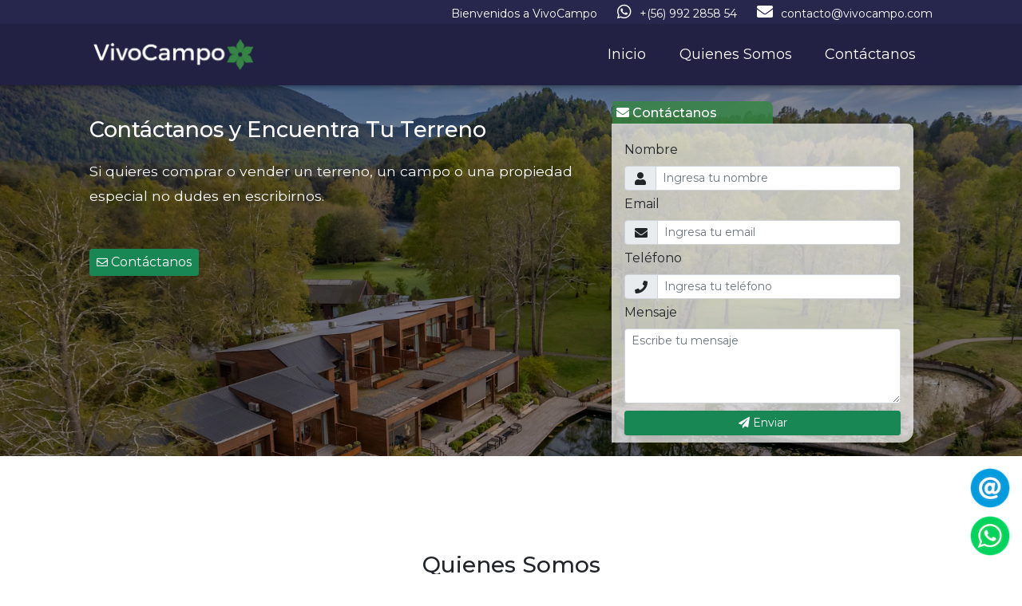

--- FILE ---
content_type: text/html; charset=UTF-8
request_url: https://vivocampo.com/index.php?act=leer&idNoti=13
body_size: 7739
content:

<!doctype html>
<html lang="es">
  <head>
    <!-- Required meta tags -->
    <meta charset="utf-8">
    <meta name="viewport" content="width=device-width, initial-scale=1">

    <!-- Bootstrap CSS -->
    <link href="https://cdn.jsdelivr.net/npm/bootstrap@5.0.2/dist/css/bootstrap.min.css" rel="stylesheet"   crossorigin="anonymous">
    <link rel="preconnect" href="https://fonts.googleapis.com">
    <link rel="preconnect" href="https://fonts.gstatic.com" crossorigin>
    <link href="https://fonts.googleapis.com/css2?family=Montserrat:wght@200;300;400;500;600&display=swap" rel="stylesheet"> 
    <script src="https://ajax.googleapis.com/ajax/libs/jquery/2.1.1/jquery.min.js"></script>
    <script src="https://kit.fontawesome.com/a50208ac31.js" crossorigin="anonymous"></script>     
    <meta name="theme-color" content="#27264c" />
    <title>VivoCampo.com</title>
    <meta name="description" content="Vivocampo se dedica a ofrecer las mejores oportunidades en terrenos y campos agrícolas en Chile. Nuestro compromiso es brindar información valiosa y asesoría para ayudar a nuestros clientes a encontrar el terreno ideal que se ajuste a sus necesidades, garantizando una inversión segura y rentable.">
    <meta name="keywords" content="vivocampo.com, terrenos en Chile, campos agrícolas, inversión en terrenos, propiedades rurales, compra de tierras, desarrollo agrícola, oportunidades de inversión, agricultura sostenible, terrenos en venta, asesoría inmobiliaria, proyectos agrícolas, inversión segura, desarrollo rural, propiedad agrícola, oportunidades de campo, cultivo, tierras fértiles, planificación agrícola, consultoría de terrenos, gestión de propiedades, mercado inmobiliario, propiedades en Chile, crecimiento rural, desarrollo sostenible, oportunidades de compra, recursos agrícolas, servicios de asesoría, terrenos agrícolas, compra segura, inversión en propiedades, oportunidades en el campo, consultoría agrícola, desarrollo de proyectos agrícolas, consultoría inmobiliaria, servicios de inversión, propiedad rural.">
    <meta name="robots" content="index, follow, archive" />
    
    <!-- Favicon -->
    <link rel="icon" href="https://vivocampo.com/favicon.png" sizes="32x32" />
    
    <link rel="canonical" href="index.php" />
    <div id="fb-root"></div>

    <meta property="og:title" content="Vivocampo - Terrenos y Campos en Chile" />
    <meta property="og:type" content="website" />
    <meta property="og:url" content="https://www.vivocampo.com/" />
    <meta property="og:image" content="https://vivocampo.com/favicon.png" />
    <meta property="og:description" content="Descubre las mejores oportunidades en terrenos y campos agrícolas en Chile con Vivocampo. Te asesoramos en la búsqueda del terreno ideal para tus proyectos." />
    
    <meta name="twitter:card" content="summary_large_image" />
    <meta name="twitter:site" content="@vivocampo" />
    <meta name="twitter:title" content="Vivocampo - Tu fuente de terrenos en Chile" />
    <meta name="twitter:description" content="En Vivocampo ofrecemos asesoría en la compra de terrenos y campos agrícolas en Chile. Encuentra la propiedad perfecta para tus necesidades." />
    <meta name="twitter:creator" content="@vivocampo" />
    <meta name="twitter:image:src" content="https://vivocampo.com/favicon.png" />
    <meta name="twitter:image" content="https://vivocampo.com/favicon.png" />
    <meta name="twitter:domain" content="https://www.vivocampo.com/" />


    
    <script>var userLogged=false;</script>   
    <style>  
	a.m1:link,a.m1:active,a.m1:visited,a.m1:hover{color:white; text-decoration:none;}
	.container, .container-lg, .container-md, .container-sm, .container-xl {
    max-width: 1080px !important;
}
    a.m32:link,a.m32:hover,a.m32:visited,a.m32:active{
      color:white;
      font-size:14px;
      text-decoration:none;
    }
    a.m31:link,a.m31:hover,a.m31:visited,a.m31:active{
      color:black;
      font-size:16px;
      text-decoration:none;
    }
    a.m3:link,a.m3:hover,a.m3:visited,a.m3:active{
      color:white;
      font-size:14px;
      text-decoration:none;
    }
	.btn-whatsapp {
  display: block;
  width: 50px;
  height: 50px;
  color: #fff;
  position: fixed;
  right: 15px;
  bottom: 40px;
  border-radius: 50%;
  line-height: 80px;
  text-align: left;
  z-index: 999;
}
 
      .btn-correo{
    display: block;
  width: 50px;
  height: 50px;
  color: #fff;
  position: fixed;
  right: 15px;
  bottom: 100px;
  border-radius: 50%;
  line-height: 80px;
  text-align: left;
  z-index: 999;
      }
      .visitanos {
    margin: 0 auto;
    padding: 0px !important;
    border: 0;
    overflow: hidden;
    clear: both;
    width: 100%;
    
}

.visitanos {
  background: #333 url("10.jpg") top center no-repeat;
        background-position-x: center;
        background-position-y: top;
        background-repeat: no-repeat;
        background-attachment: scroll;
        background-size: auto;
    background-position-x: center;
    background-position-y: top;
    background-repeat: no-repeat;
    background-attachment: scroll;
    background-size: auto;
    background-position-x: center;
    background-position-y: top;
    background-repeat: no-repeat;
    background-attachment: scroll;
    background-size: auto;
    background-attachment: fixed;
    background-position: center;
    background-repeat: no-repeat;
    background-size: cover;
  
}
.bg-light {
  box-shadow: 0 10px 15px -3px rgba(0,0,0,.07),0 4px 6px -2px rgba(0,0,0,.35);
 
}
body {top: 0 !important;}
.goog-te-banner-frame { display:none !important; }      
.elementor-icon-list-text,li{
  font-size:14px;
}

    body{
  background-color: #FFF !important;
}
    .nav-link {  
  color: white !important;
  font-size: 18px !important;
}
.carousel-caption {
  position: absolute;
  right: 15%;
  bottom: 1.25rem;
  left: 15%;
  padding-top: 1.25rem;
  padding-bottom: 1.25rem;
  color: #fff;
  text-align: left !important;
  top: 80px !important;
}
 
.bg-light {
    background-color: #222143 !important;
}
    #menu{color:white !important;}
    .accordion-button:not(.collapsed) {
  color: #0c63e4;
  background-color: #fbfbfb !important;
  box-shadow: inset 0 -1px 0 rgba(0,0,0,.125);
}
.btn-light1 {
  color: #000;
  background-color: #f8f9fa;
  border-color: #f8f9fa;
  border: 1px solid #ced4da !important;
}

@media (max-width: 979px){
	.navbar-brand {  
  width: 50% !important;
  padding-bottom:9px;
  padding-top:9px;
}
  #desk{display:block;}  
  #cel{display:none;}  
  body{background-color:blue !important;}
}
@media (max-width: 439px){  
  #desk{display:none;}
  #cel{display:block;}
  body{background-color:yellow !important;}
} 
@media (min-width: 992px){ 
	.navbar-brand {  
  width: 20% !important;
  padding-bottom:9px;
  padding-top:9px;
}
  #desk{display:block;}  
  #cel{display:none;}  
  body{background-color:green !important;}
}
@media (min-width: 1200px){
	.navbar-brand {  
  width: 20% !important;
  padding-bottom:9px;
  padding-top:9px;
}
  #desk{display:block;}  
  #cel{display:none;}  
  body{background-color:pink !important;}
}
.navbar-expand-lg .navbar-nav .nav-link {
  padding-right: 1.3rem !important;
  padding-left: 1.3rem !important;
}
    .card {
  border: 0;
  -webkit-box-shadow: 0 10px 15px -3px rgba(0,0,0,.07),0 4px 6px -2px rgba(0,0,0,.05);
  box-shadow: 0 10px 15px -3px rgba(0,0,0,.07),0 4px 6px -2px rgba(0,0,0,.05);
}


				 
				 
.card {
  background-color: #FFFFFF !important;
  
  border: 1px solid #F9F9F9 !important;
  
}
.list-group-item {
  color: #212529;
  background-color: #FFFFFF !important;
}
    .m{color: #FFFFFF !important;}
    .t{font-size:16px; font-family: 'Montserrat', sans-serif !important; font-weight:bold;text-decoration:none !important; color:#4D4D4D !important; line-height:16px;}  
    div,b,p{ font-family: 'Montserrat', sans-serif !important; font-size: !important;}
    ul,li{font-family: 'Montserrat', sans-serif; }
        #titulo{ font-size:20px; font-weight:bold;font-family: 'Montserrat', sans-serif;}
        .navbar-dark .navbar-nav .nav-link {
            color: #FFFFFF;
            font-size: 14px !important;
           font-family: 'Montserrat', sans-serif;
        }    	
        a.en11:link,a.en11:visited,a.en11:hover,a.en11:active{  font-family: 'Montserrat', sans-serif !important; font-size:14px !important; color:#FBFBFB !important; text-decoration:none;}
        body{
           font-family: 'Montserrat', sans-serif;
            font-size:20px !important;
        }
        .dropdown-item {  
            color:  #080808 !important;  
        }
        .dropdown-menu {
                background-color: #D1D1D1 !important;
        }
        body{background-color:white !important;}
    </style>
    
    
 
  </head>
  <body>
<div style="background-color:#27264c;color:white;">
  <div class="container">
    <div id="desk">
    <div class="row">
      <div class="col-md-4">                 
      
       </div>
      <div class="col-md-8">
        <div align="right">  <span style="font-size:14px;">Bienvenidos a VivoCampo</span> &nbsp;&nbsp; &nbsp;<i class="fab fa-whatsapp" style="color:white;" aria-hidden="true"></i>&nbsp; <a href="#" class="m3">+(56) 992 2858 54</a> &nbsp;&nbsp;&nbsp;  <i class="fas fa-envelope" style="color:white;" aria-hidden="true"></i>&nbsp;&nbsp;<a href="/cdn-cgi/l/email-protection#bcdfd3d2c8dddfc8d3fccad5cad3dfddd1ccd392dfd3d1" class="m3"><span class="__cf_email__" data-cfemail="bad9d5d4cedbd9ced5faccd3ccd5d9dbd7cad594d9d5d7">[email&#160;protected]</span></a> </div>
      </div>
      
      </div></div>

      </div>
	</div>
	<nav class="navbar sticky-top navbar-expand-lg navbar-light bg-light">
  <div class="container">
    <a class="navbar-brand" href="index.php"><img src="logo1.png" style="max-width:100%; width:100%;"/></a>
    <button class="navbar-toggler" type="button" data-bs-toggle="collapse" data-bs-target="#navbarSupportedContent" aria-controls="navbarSupportedContent" aria-expanded="false" aria-label="Toggle navigation">
      <span class="navbar-toggler-icon"></span>
    </button>
    <div class="collapse navbar-collapse" id="navbarSupportedContent">
      <ul class="navbar-nav ms-auto mb-2 mb-lg-0">
        <li class="nav-item">
          <a class="nav-link active" aria-current="page" href="index.php">Inicio</a>
        </li>
        <li class="nav-item">
          <a class="nav-link" href="#nosotros">Quienes Somos</a>
        </li>
        <li class="nav-item">
          <a class="nav-link" href="#contacto">Contáctanos</a>
        </li>
      </ul>
    </div>
  </div>
</nav>

<link rel="stylesheet" href="https://cdnjs.cloudflare.com/ajax/libs/font-awesome/6.0.0-beta3/css/all.min.css">
<div id="carouselExampleIndicators" class="carousel slide" data-bs-ride="carousel">
  <div class="carousel-inner">
    <div class="carousel-item active">
      <div style="position: relative; height: 465px;">
        <img src="https://vivocampo.com/10.jpg" class="d-block w-100" alt="..." style="object-fit: cover; height: 100%;object-position:top;">

        <div style="position: absolute; top: 0; left: 0; right: 0; bottom: 0; padding: 20px; background-color: rgba(0, 0, 0, 0.4);">
          <div class="container" style="height: 100%;">
            <div class="row align-items-start" style="height: 100%;">
              <div class="col-md-7 d-flex flex-column justify-content-start align-self-start" style="padding-top: 20px;">
                <h5 style="font-size: 1.7rem; color: white; margin-bottom: 20px;">Contáctanos y Encuentra Tu Terreno</h5>
                <div id="desk">
                <p style="font-size: 1.1rem; color: white; line-height: 1.8; margin-bottom: 20px;">
                Si quieres comprar o vender un terreno, un campo o una propiedad especial no dudes en escribirnos.<br/><br/>
                  
                
                  <a href="#contacto" role="button" style="margin-top:20px;" class="btn btn-success btn-sm" style="padding:15px;" id="contacto1" name="contacto1">
                            <i class="far fa-envelope" aria-hidden="true"></i> 
                            <span style="font-size:16px;">Contáctanos</span>
                        </a>
                </p>
                </div>
                <div id="cel">
                <p style="font-size: 1.1rem; color: white; line-height: 1.8; margin-bottom: 20px;">
                Si quieres comprar o vender un terreno, un campo o una propiedad especial no dudes en escribirnos.<br/><br/>
               

                  <a href="#contacto22" role="button" style="margin-top:20px;" class="btn btn-success btn-sm" style="padding:15px;" id="contacto1" name="contacto1">
                            <i class="far fa-envelope" aria-hidden="true"></i> 
                            <span style="font-size:16px;">Contáctanos</span>
                        </a>

                </p>
                </div>


              </div>

              
              <div class="col-md-5 d-flex align-items-center  justify-content-center">
          
			  <div class="container ">
        <div id="desk">
  <div class="row mb-0 align-items-center" style="margin-bottom: 0;">
    <div class="col-6" style="background-color:#368544d4; padding: 0; display: flex; align-items: center; margin-left: 13px; padding: 5px; border-top-left-radius: 0; border-top-right-radius: 8px;">
      <h5 class="card-title" style="color: white; margin: 0; font-size: 16px;">
        <i class="fas fa-envelope"></i> Contáctanos
      </h5>
    </div>
    <div class="col-6 text-end">
      <!-- Puedes agregar un botón u otro contenido aquí si lo deseas -->
    </div>
  </div>
  <div class="card " id="desk" style="background-color: rgba(255, 255, 255, 0.7) !important; border: none !important; width: 100%; max-height: 400px; margin-top: -1px; border-radius: 0 8px 15px 0;">
    <div class="card-body" style="border-radius: 0 0 15px 15px;">
     <link rel="stylesheet" href="https://cdnjs.cloudflare.com/ajax/libs/font-awesome/5.15.4/css/all.min.css">

<form id="contactForm1" method="post" action="prueba.php">
    <div class="mb-0">
        <label for="nombre1" class="form-label" style="font-size: 16px;">Nombre</label>
        <div class="input-group">
            <span class="input-group-text"><i class="fas fa-user"></i></span>
            <input type="text" class="form-control form-control-sm" id="nombre1" name="nombre1" placeholder="Ingresa tu nombre" required>
        </div>
    </div>
    <div class="mb-0">
        <label for="email1" class="form-label" style="padding:0px !important;font-size: 16px;">Email</label>
        <div class="input-group">
            <span class="input-group-text"><i class="fas fa-envelope"></i></span>
            <input type="email" class="form-control form-control-sm" id="email1" name="email1" placeholder="Ingresa tu email" required>
        </div>
    </div>
    <div class="mb-0">
        <label for="telefono1" class="form-label" style="font-size: 16px;">Teléfono</label>
        <div class="input-group">
            <span class="input-group-text"><i class="fas fa-phone"></i></span>
            <input type="tel" class="form-control form-control-sm" id="telefono1" name="telefono1" placeholder="Ingresa tu teléfono" required>
        </div>
    </div>
    <div class="mb-2">
        <label for="mensaje1" class="form-label" style="font-size: 16px;">Mensaje</label>
        <div class="input-group">
      
            <textarea class="form-control form-control-sm" id="mensaje1" name="mensaje1" rows="4" placeholder="Escribe tu mensaje" required></textarea>
        </div>
    </div>
    <button type="submit" class="btn btn-success btn-sm" style="width: 100%;">
        <i class="fas fa-paper-plane"></i> Enviar
    </button>
</form>

<script data-cfasync="false" src="/cdn-cgi/scripts/5c5dd728/cloudflare-static/email-decode.min.js"></script><script src="https://code.jquery.com/jquery-3.6.0.min.js"></script>
<script>
$(document).ready(function() {
    $('#contactForm1').on('submit', function(event) {
        // Prevenir el envío del formulario
        event.preventDefault();

        // Validar campos
        var nombre = $('#nombre1').val();
        var email = $('#email1').val();
        var telefono = $('#telefono1').val();
        var mensaje = $('#mensaje1').val();
        
        if(nombre.length==0){
            alert("Ingrese su nombre");
            $("#nombre1").focus();
            return;
        } else if(email.length==0){
            alert("Ingrese su email");
            $("#email1").focus();
            return;
        } else if(telefono.length==0){
            alert("Ingrese su teléfono");
            $("#telefono1").focus();
            return;
        } else if(mensaje.length==0){
            alert("Ingrese algún mensaje");
            $("#mensaje1").focus();
            return;
        }

        // Validar el formato del email
        var emailPattern = /^[^\s@]+@[^\s@]+\.[^\s@]+$/;
        if (!emailPattern.test(email)) {
            alert('Por favor, ingresa un email válido.');
            return;
        }

        // Si todo es válido, enviar el formulario
        this.submit();
    });
});
</script>
    </div>
  </div>
</div>

      </div>
              </div>
            </div>
          </div>
        </div>
      </div>
    </div>
  </div>
</div>





<div id="nosotros">&nbsp;</div>	
<section id="nosotros1" style="margin-top:90px;"> 
    <div class="container">
        <div class="row text-center">
            <div class="col-12">
                <h3>Quienes Somos</h3>
                <hr style="width: 24%; margin: 20px auto; border: 2px solid #007bff;">
            </div>
        </div>
        <div class="row">
            <div class="col-md-12">
                <div style="font-size:16px; padding: 20px; text-align: center;">
                    <p>En nuestra empresa, nos dedicamos a ofrecer las mejores oportunidades de inversión en terrenos y campos en Chile. Nuestro objetivo es ayudar a nuestros clientes a encontrar propiedades que se ajusten a sus necesidades y aspiraciones.</p>
                    <p>Contamos con una amplia gama de terrenos en diversas ubicaciones, desde áreas rurales hasta zonas urbanas, adaptadas a los diferentes intereses de nuestros clientes. Además, ofrecemos asesoramiento personalizado y un acompañamiento continuo en cada etapa del proceso de compra, garantizando así una experiencia fluida y satisfactoria en la adquisición de su terreno ideal en Chile.</p>
                </div>
            </div>
        </div>
        <div class="row text-center" style="margin-top: 30px;">
            <div class="col-md-4">
                <div class="card" style="border: 1px solid #007bff;">
                    <img src="2.jpg" class="card-img-top" alt="Terrenos" style="width: 100%; height: 220px; object-fit: cover;">
                    <div class="card-body" style="padding: 15px;">
                        <h5 class="card-title">Terrenos y Campos</h5>
                        <p class="card-text" style="font-size: 16Px;">Encuentra las mejores oportunidades en terrenos y campos.</p>
                    </div>
                </div>
            </div>
            <div class="col-md-4">
                <div class="card" style="border: 1px solid #007bff;">
                    <img src="22.jpg" class="card-img-top" alt="Propiedades" style="width: 100%; height: 220px; object-fit: cover;">
                    <div class="card-body" style="padding: 15px;">
                        <h5 class="card-title">Propiedades</h5>
                        <p class="card-text" style="font-size: 16px;">Descubre diversas propiedades que se ajustan a tus necesidades.</p>
                    </div>
                </div>
            </div>
            <div class="col-md-4">
                <div class="card" style="border: 1px solid #007bff;">
                    <img src="21.jpeg" class="card-img-top" alt="Arriendos" style="width: 100%; height: 220px; object-fit: cover;">
                    <div class="card-body" style="padding: 15px;">
                        <h5 class="card-title">Venta y Arriendos</h5>
                        <p class="card-text" style="font-size: 16px;">Explora nuestras opciones de venta y arriendos disponibles.</p>
                    </div>
                </div>
            </div>
        </div>
    </div>
</section>

<div id="contacto">&nbsp;</div>	
<section id="contacto1" style="margin-top:80px;">
    <div class="container">
        <div class="row text-center">
            <div class="col-12">
                <h3>Contáctanos</h3>
                <hr style="width: 24%; margin: 10px auto; border: 2px solid #007bff;">
            </div>
        </div>
        <div class="row text-center" style="margin-top: 20px;">
            <div class="col-12">
                <p style="font-size: 16px; margin-bottom: 20px;">¡Estamos aquí para ayudarte! Si tienes alguna pregunta o inquietud, no dudes en contactarnos. Estaremos encantados de atenderte y brindarte la información que necesites.</p>
            </div>
        </div>
        <div class="row">
		<div class="col-md-6" style="border-right: 1px solid #007bff; padding: 20px; font-size: 16px;">
    <h5>Contacto</h5>
    <p><strong>Teléfonos:</strong> +(56) 992 285 854</p>
    <p><strong>Email:</strong> <a href="/cdn-cgi/l/email-protection" class="__cf_email__" data-cfemail="c5a6aaabb1a4a6b1aa85b3acb3aaa6a4a8b5aaeba6aaa8">[email&#160;protected]</a></p>
	<div><strong>Redes Sociales</strong></div>
	<p style="margin-top:10px;">
	<a href="https://www.facebook.com/camposchilenos/?locale=es_LA" target="_blank" class="btn btn-primary btn-sm" style="margin-right: 10px;">
        <i class="fab fa-facebook-f"></i>
    </a>
    <a href="https://www.instagram.com/vivocampochile/" target="_blank" class="btn btn-danger btn-sm">
        <i class="fab fa-instagram"></i>
    </a>
	</p>
	
  <div id="contacto22" style="margin-bottom:50px;" id="cel">&nbsp;</div>	
</div>

            <div class="col-md-6" style="padding: 20px;">
                <div class="card">
                    <div class="card-body">
                        <h5 class="card-title">Formulario de Contacto</h5>
						<link rel="stylesheet" href="https://cdnjs.cloudflare.com/ajax/libs/font-awesome/5.15.4/css/all.min.css">

<form id="contactForm" method="post" action="prueba.php">
    <div class="mb-2">
        <label for="nombre" class="form-label" style="font-size: 16px;">Nombre</label>
        <div class="input-group">
            <span class="input-group-text"><i class="fas fa-user"></i></span>
            <input type="text" class="form-control form-control-sm" id="nombre" name="nombre" placeholder="Ingresa tu nombre" required>
        </div>
    </div>
    <div class="mb-2">
        <label for="email" class="form-label" style="font-size: 16px;">Email</label>
        <div class="input-group">
            <span class="input-group-text"><i class="fas fa-envelope"></i></span>
            <input type="email" class="form-control form-control-sm" id="email" name="email" placeholder="Ingresa tu email" required>
        </div>
    </div>
    <div class="mb-2">
        <label for="telefono" class="form-label" style="font-size: 16px;">Teléfono</label>
        <div class="input-group">
            <span class="input-group-text"><i class="fas fa-phone"></i></span>
            <input type="tel" class="form-control form-control-sm" id="telefono" name="telefono" placeholder="Ingresa tu teléfono" required>
        </div>
    </div>
    <div class="mb-2">
        <label for="mensaje" class="form-label" style="font-size: 16px;">Mensaje</label>
        <div class="input-group">
            <span class="input-group-text"><i class="fas fa-comment-dots"></i></span>
            <textarea class="form-control form-control-sm" id="mensaje" name="mensaje" rows="4" placeholder="Escribe tu mensaje" required></textarea>
        </div>
    </div>
    <button type="submit" class="btn btn-success btn-sm" style="width: 100%;">
        <i class="fas fa-paper-plane"></i> Enviar
    </button>
</form>

<script data-cfasync="false" src="/cdn-cgi/scripts/5c5dd728/cloudflare-static/email-decode.min.js"></script><script src="https://code.jquery.com/jquery-3.6.0.min.js"></script>
<script>
$(document).ready(function() {
    $('#contactForm').on('submit', function(event) {
        // Prevenir el envío del formulario
        event.preventDefault();

        // Validar campos
        var nombre = $('#nombre').val();
        var email = $('#email').val();
        var telefono = $('#telefono').val();
        var mensaje = $('#mensaje').val();
        
        if(nombre.length==0){
            alert("Ingrese su nombre");
            $("#nombre").focus();
            return;
        } else if(email.length==0){
            alert("Ingrese su email");
            $("#email").focus();
            return;
        } else if(telefono.length==0){
            alert("Ingrese su teléfono");
            $("#telefono").focus();
            return;
        } else if(mensaje.length==0){
            alert("Ingrese algún mensaje");
            $("#mensaje").focus();
            return;
        }

        // Validar el formato del email
        var emailPattern = /^[^\s@]+@[^\s@]+\.[^\s@]+$/;
        if (!emailPattern.test(email)) {
            alert('Por favor, ingresa un email válido.');
            return;
        }

        // Si todo es válido, enviar el formulario
        this.submit();
    });
});
</script>
</div>
                    </div>
                </div>
            </div>
        </div>
    </div>
</section>



<section id="ayuda">
    <div class="visitanos" style="margin-top:30px;">
        <div style="background-color:rgba(6, 6, 6, 0.36); padding-top:40px; padding-bottom:30px;">
            <div class="container">
                <div class="row">
                    <div class="col-md-12" align="center">
                        <h4 style="font-weight:bold;color:white;margin-bottom:30px;">
                            "Encuentra la propiedad ideal con nuestra ayuda experta en terrenos y campos"
                        </h4>
                    </div>
                    <div style="font-size:18px;color:white;" align="center">
                        ¡Contáctanos ahora para conocer más sobre nuestras oportunidades de inversión en terrenos y campos! ¡Estamos aquí para ayudarte a dar el siguiente paso!
                    </div>

                    <div class="col-lg-12" style="margin-top:40px;" align="center">
                        <a href="#contacto" role="button" class="btn btn-success btn-sm" style="padding:10px;" id="contacto1" name="contacto1">
                            <i class="far fa-envelope" aria-hidden="true"></i> 
                            <span style="font-size:14px;">CONTACTANOS</span>
                        </a>
                    </div>                             
                </div>
            </div>
        </div>
    </div>
</section>

<section id="piePagina" style="padding-top:30px;background-color:#222143; margin-top:0px;padding-bottom:30px;"> 
    <div class="container">
        <div class="row">
            <div class="col-md-3">
                <img src="logo.png" style="width:100%; max-width:100%;"/> 
            </div>
            <div class="col-md-4">
                <div><h5 style="color:#8FBADA;">Enlaces</h5></div>
                <div>
                    <ul>
                        <li id="menu"><a href="index.php" class="m32">Inicio</a></li>
                        <li id="menu"><a href="#nosotros" class="m32">Quienes Somos</a></li>
                        <li id="menu"><a href="#contacto" class="m32">Contacto</a></li>
                    </ul>
                </div>
            </div>
            <div class="col-md-5">
                <div><h5 style="color:#8FBADA;">Contacto</h5></div>
                <div>
                    <div style="color:white;font-size:14px;">
                        <i class="fab fa-whatsapp" style="color:white;" aria-hidden="true"></i>
                        &nbsp;&nbsp; Fono y Whatsapp: <a href="#" class="m32">+(56) 992 2858 54</a>
                    </div>
                    <div style="color:white;font-size:14px;margin-top:5px;">
                        <i class="fas fa-envelope" style="color:white;" aria-hidden="true"></i>
                        &nbsp;&nbsp; Mail: <span style="color:white;"><a href="/cdn-cgi/l/email-protection#ddbeb2b3a9bcbea9b29dabb4abb2bebcb0adb2f3beb2b0" class="m1"><span class="__cf_email__" data-cfemail="ceada1a0baafadbaa18eb8a7b8a1adafa3bea1e0ada1a3">[email&#160;protected]</span></a></span>

                    </div>
					<div style="margin-top: 20px;">
    <h6 style="font-size: 0.9rem;color:white;">Síguenos en Redes Sociales</h6>
    <a href="https://www.facebook.com/camposchilenos/?locale=es_LA" target="_blank" class="btn btn-primary btn-sm" style="margin-right: 10px;">
        <i class="fab fa-facebook-f"></i>
    </a>
    <a href="https://www.instagram.com/vivocampochile/" target="_blank" class="btn btn-danger btn-sm">
        <i class="fab fa-instagram"></i>
    </a>
</div>
                   
                </div>
            </div>
        </div>
    </div>
</section>

<div id="copyright" style="padding:6px;background-color:#1c1c38;">
    <div class="container">
        <div class="row">
            <div class="col-md-12" align="center"> 
                <div style="font-size:14px;color:white !important;">
                    &copy; 2025 <b>VivoCampo.com</b> Todos los Derechos Reservados
                </div>
                
                <div style="font-size:12px;color:white !important; margin-top: 5px;">
                   <span style='font-size:12px;'>Página generada en: 0.0003 segundos. Optimizada por IA.</span>                </div>
				<div align="center">
                    <a href="https://www.programacionwebchile.cl" target="_blank" style="font-size:12px;">Diseño Web</a>
                </div>
            </div>
        </div>
    </div>
</div>


 
<!-- Modal -->
<div class="modal fade" id="successModal" tabindex="-1" aria-labelledby="successModalLabel" aria-hidden="true">
    <div class="modal-dialog">
        <div class="modal-content">
            <div class="modal-header">
                <h5 class="modal-title" id="successModalLabel">Éxito</h5>
                <button type="button" class="btn-close" data-bs-dismiss="modal" aria-label="Close"></button>
            </div>
            <div class="modal-body">
                ¡Tu mensaje ha sido enviado exitosamente!
            </div>
            <div class="modal-footer">
                <button type="button" class="btn btn-secondary" data-bs-dismiss="modal">Cerrar</button>
            </div>
        </div>
    </div>
</div>
 
<script data-cfasync="false" src="/cdn-cgi/scripts/5c5dd728/cloudflare-static/email-decode.min.js"></script><script src="https://code.jquery.com/jquery-3.6.0.min.js"></script>
<script>
$(document).ready(function() {
    // Mostrar el modal si el parámetro "success" está presente en la URL
    const urlParams = new URLSearchParams(window.location.search);
    if (urlParams.has('success')) {
        $('#successModal').modal('show');
    }

    // Redirigir a index.php al cerrar el modal
    $('#successModal').on('hidden.bs.modal', function () {
        window.location.href = 'index.php';
    });
});
</script>

<div class="btn-whatsapp" align="left">
<a href="https://api.whatsapp.com/send?phone=56992285854" target="_blank">
      <img data-lazyloaded="1" data-placeholder-resp="150x150" src="w4.png" data-src="w4.png" alt="WhatsApp vivocampo.com" title="WhatsApp vivocampo.com" class="img-icon ccw-analytics desktop entered litespeed-loaded" data-ll-status="loaded" width="50" height="50">
      </a>
      </div>
	  <div class="btn-correo" align="left">
      <a href="/cdn-cgi/l/email-protection#aac9c5c4decbc9dec5eadcc3dcc5c9cbc7dac584c9c5c7" target="_blank">
      <img data-lazyloaded="1" data-placeholder-resp="150x150" src="w3.png" data-src="w3.png" alt="Correo" title="Correo" class="img-icon ccw-analytics desktop entered litespeed-loaded" data-ll-status="loaded" width="50" height="50">
      </a>
      </div>
 
   <script data-cfasync="false" src="/cdn-cgi/scripts/5c5dd728/cloudflare-static/email-decode.min.js"></script><script src="https://code.jquery.com/jquery-3.5.1.slim.min.js" integrity="sha384-DfXdz2htPH0lsSSs5nCTpuj/zy4C+OGpamoFVy38MVBnE+IbbVYUew+OrCXaRkfj" crossorigin="anonymous"></script>
   
   <script src="https://cdn.jsdelivr.net/npm/bootstrap@5.1.3/dist/js/bootstrap.bundle.min.js" integrity="sha384-ka7Sk0Gln4gmtz2MlQnikT1wXgYsOg+OMhuP+IlRH9sENBO0LRn5q+8nbTov4+1p" crossorigin="anonymous"></script>
 
 
  <script defer src="https://static.cloudflareinsights.com/beacon.min.js/vcd15cbe7772f49c399c6a5babf22c1241717689176015" integrity="sha512-ZpsOmlRQV6y907TI0dKBHq9Md29nnaEIPlkf84rnaERnq6zvWvPUqr2ft8M1aS28oN72PdrCzSjY4U6VaAw1EQ==" data-cf-beacon='{"version":"2024.11.0","token":"30fe996daaee44c4b8b67c5471e55b4c","r":1,"server_timing":{"name":{"cfCacheStatus":true,"cfEdge":true,"cfExtPri":true,"cfL4":true,"cfOrigin":true,"cfSpeedBrain":true},"location_startswith":null}}' crossorigin="anonymous"></script>
</body>
</html>